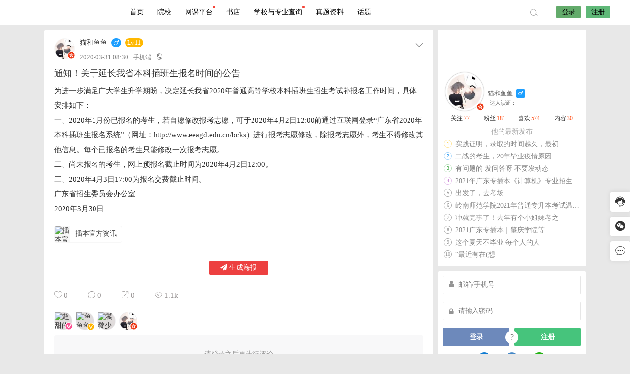

--- FILE ---
content_type: text/html; charset=UTF-8
request_url: https://jianxie520.cn/168.html
body_size: 14414
content:


<!DOCTYPE html>
<html lang="zh-CN">
<head>
<link rel="shortcut icon" href="https://xy.jianxie520.cn/uploads/2021/02/保录升学-8_wps图片.png"/>
<meta http-equiv="Content-Type" content="text/html; charset=UTF-8">
<meta name="viewport" content="width=device-width">
<meta http-equiv="Pragma" content="no-cache">
<meta http-equiv="Cache-Control" content="no-cache">
<meta http-equiv="Expires" content="0">
<title>通知！关于延长我省本科插班生报名时间的公告-插本指南</title>
<meta name="keywords" content="插本官方资讯" />
<meta name="description" content="为进一步满足广大学生升学期盼，决定延长我省2020年普通高等学校本科插班生招生考试补报名工作时间，具体安排如下：一、2020年1月份已报名的考生，若自愿修改报考志愿，可于2020年4月2日12:00前" /><script type="text/javascript">var jinsom={"post_id":168,"post_url":"https:\/\/jianxie520.cn\/168.html","post_type":"words","wp_post_type":"post","post_reprint":"","is_bbs_post":false,"bbs_id":1,"site_name":"\u63d2\u672c\u6307\u5357","ajax_url":"https:\/\/jianxie520.cn\/wp-admin\/admin-ajax.php","admin_url":"https:\/\/jianxie520.cn\/wp-admin\/","home_url":"https:\/\/jianxie520.cn","member_url":"https:\/\/jianxie520.cn\/author\/0","permalink_structure":1,"member_url_permalink":"https:\/\/jianxie520.cn\/author\/0?","theme_url":"https:\/\/jianxie520.cn\/wp-content\/themes\/LightSNS","cdn_url":"https:\/\/jianxie520.cn\/wp-content\/themes\/LightSNS\/cdn","page_template":"","user_url":"https:\/\/jianxie520.cn\/author\/0","current_url":"https:\/\/jianxie520.cn\/168.html","permalink":"https:\/\/jianxie520.cn\/168.html","jinsom_ajax_url":"https:\/\/jianxie520.cn\/wp-content\/themes\/LightSNS\/module","mobile_ajax_url":"https:\/\/jianxie520.cn\/wp-content\/themes\/LightSNS\/mobile\/module","module_url":"https:\/\/jianxie520.cn\/wp-content\/themes\/LightSNS\/module","content_url":"https:\/\/jianxie520.cn\/wp-content","module_link":"https:\/\/jianxie520.cn\/wp-content\/module","user_id":0,"ip":"3.17.13.132","nickname":"<font class=\"user-0\"><\/font>","nickname_base":false,"nickname_link":"<a href=\"https:\/\/jianxie520.cn\/author\/0\" target=\"_blank\"><\/a>","current_user_name":false,"user_name":"<a href=\"https:\/\/jianxie520.cn\/author\/0\"><\/a>","user_on_off":1,"is_vip":0,"is_author":0,"is_single":1,"is_tag":0,"is_search":0,"is_page":0,"is_home":0,"is_category":0,"is_tax":0,"is_mobile":0,"is_login":0,"is_black":0,"app":"https:\/\/jianxie520.cn\/wp-content\/themes\/LightSNS\/mobile\/","api":"https:\/\/jianxie520.cn\/wp-content\/themes\/LightSNS\/api\/","loading":"<div class=\"jinsom-load\"><div class=\"jinsom-loading\"><i><\/i><i><\/i><i><\/i><\/div><\/div>","loading_post":"<div class=\"jinsom-load-post\"><div class=\"jinsom-loading-post\"><i><\/i><i><\/i><i><\/i><i><\/i><i><\/i><\/div><\/div>","loading_info":"<div class=\"jinsom-info-card-loading\"><img src=\"https:\/\/jianxie520.cn\/wp-admin\/\/images\/spinner.gif\"><p>\u8d44\u6599\u52a0\u8f7d\u4e2d...<\/p><\/div>","empty":"<div class=\"jinsom-empty-page\"><i class=\"jinsom-icon jinsom-kong\"><\/i><div class=\"title\"><p>\u6682\u6ca1\u6709\u6570\u636e<\/p><\/div><\/div>","verify":"","vip":"","vip_icon":"","lv":null,"exp":0,"honor":"","avatar":"<img loading=\"lazy\" src=\"https:\/\/xy.jianxie520.cn\/%E6%96%B0%E9%A6%96%E9%A1%B5%E8%8F%9C%E5%8D%95\/%E5%A4%B4%E5%83%8F%20%281%29.png\" class=\"avatar avatar-0 avatar-normal opacity\" width=\"100\" height=\"100\" alt=\"\"\/>","avatar_url":"https:\/\/xy.jianxie520.cn\/%E6%96%B0%E9%A6%96%E9%A1%B5%E8%8F%9C%E5%8D%95\/%E5%A4%B4%E5%83%8F%20%281%29.png","is_admin":0,"is_admin_x":0,"credit":false,"wechat_cash":0,"alipay_cash":0,"user_data":1,"user_verify":false,"credit_name":"\u91d1\u5e01","money_name":"\u4f59\u989d","extcredits_name":"\u6d3b\u8dc3\u5ea6","extcredits":0,"cash_ratio":"10000","cash_mini_number":"5","login_on_off":0,"phone_on_off":0,"email_on_off":0,"publish_is_phone":1,"publish_is_email":0,"is_phone":0,"is_miniprogram":0,"miniprogram_ios_stop_pay":1,"chat_group_novip_note_max":5,"is_email":0,"chat_group_join_text":"&lt;j onclick=&quot;jinsom_open_group_chat_join_buy()&quot;&gt;&lt;n&gt;&lt;\/n&gt;&lt;font&gt;\u6765\u4e86&lt;\/font&gt;&lt;\/j&gt;","bbs_name":"\u5c0f\u7ec4","referral_link_name":"t","words_images_max":"12","machine_verify_appid":"2046626881","sns_home_load_type":"scroll","waterfull_margin":"15","sort":"normal","smile_url":"https:\/\/xy.jianxie520.cn\/touxiang\/","smile_add":"[{\"name\":\"\\u53ef\\u7231\",\"number\":\"98\",\"smile_url\":\"biaoqing1\"}]","upload_video_type":"mp4,m3u8,flv,mov","upload_file_type":"jpg,png,gif,zip,mp3,mp4,wav,txt,doc,xls,pdf","upload_music_type":"mp3,wav","websocket":"0","websocket_domain":"jianxie520.cn","websocket_port":"1314","websocket_wss":1,"websocket_gift_on_off":"1","websocket_chat_inputing":"0","who":0};</script><meta name='robots' content='max-image-preview:large' />
<link rel='stylesheet' id='ls-fbk-b-css'  href='https://jianxie520.cn/wp-content/module/public/gadget/LS-FBK-B/data/css.css?ver=1.0.0' type='text/css' media='all' />
<link rel='stylesheet' id='ls-gyzz-css'  href='https://jianxie520.cn/wp-content/module/pc/widget/LS_GYZZ/css.css?ver=2.0.7' type='text/css' media='all' />
<link rel='stylesheet' id='iconfont-css'  href='https://jianxie520.cn/wp-content/themes/LightSNS/cdn/assets/fonts/iconfont.css?ver=1.6.89.2.12' type='text/css' media='all' />
<link rel='stylesheet' id='iconfont_0-css'  href='https://jianxie520.cn/icon/icon1/iconfont.css?ver=1.6.89.2.12' type='text/css' media='all' />
<link rel='stylesheet' id='fancybox-css'  href='https://jianxie520.cn/wp-content/themes/LightSNS/cdn/assets/css/jquery.fancybox.min.css?ver=1.6.89.2.12' type='text/css' media='all' />
<link rel='stylesheet' id='awesome-css'  href='https://jianxie520.cn/wp-content/themes/LightSNS/cdn/assets/css/font-awesome.min.css?ver=1.6.89.2.12' type='text/css' media='all' />
<link rel='stylesheet' id='Swiper-css'  href='https://jianxie520.cn/wp-content/themes/LightSNS/cdn/assets/css/swiper.min.css?ver=1.6.89.2.12' type='text/css' media='all' />
<link rel='stylesheet' id='layui-css'  href='https://jianxie520.cn/wp-content/themes/LightSNS/cdn/extend/layui/css/layui.css?ver=1.6.89.2.12' type='text/css' media='all' />
<link rel='stylesheet' id='jinsom-css'  href='https://jianxie520.cn/wp-content/themes/LightSNS/cdn/assets/css/jinsom.min.css?ver=1.6.89.2.12' type='text/css' media='all' />
<link rel='stylesheet' id='ueditor-Highlighter-css-css'  href='https://jianxie520.cn/Extend/editor/pc/ueditor/third-party/SyntaxHighlighter/shCoreDefault.css?ver=1.6.89.2.12' type='text/css' media='all' />
<link rel='stylesheet' id='hyth-poster-css'  href='https://jianxie520.cn/wp-content/module/public/gadget/Hyth_PosterPro/assets/css/hyth-poster.css?ver=1.1.2' type='text/css' media='all' />
<link rel='stylesheet' id='hyth-right-sidebar-css'  href='https://jianxie520.cn/wp-content/module/public/gadget/Hyth_RightSidebar/hyth-right-sidebar.css?ver=1.0.3' type='text/css' media='all' />
<script type='text/javascript' src='https://ssl.captcha.qq.com/TCaptcha.js?ver=1.6.89.2.12' id='Captcha-js'></script>
<script type='text/javascript' src='https://jianxie520.cn/wp-content/themes/LightSNS/cdn/assets/js/xgplayer.js?ver=1.6.89.2.12' id='xgplayer-js'></script>
<script type='text/javascript' src='https://jianxie520.cn/wp-content/themes/LightSNS/cdn/assets/js/xgplayer-hls.js?ver=1.6.89.2.12' id='xgplayer-hls-js'></script>
<script type='text/javascript' src='https://jianxie520.cn/wp-content/themes/LightSNS/cdn/assets/js/xgplayer-flv.js?ver=1.6.89.2.12' id='xgplayer-flv-js'></script>
<script type='text/javascript' src='https://jianxie520.cn/wp-content/themes/LightSNS/cdn/assets/js/jquery.min.js?ver=1.6.89.2.12' id='jquery-js'></script>
<script type='text/javascript' src='https://jianxie520.cn/wp-content/themes/LightSNS/cdn/assets/js/jquery.qrcode.min.js?ver=1.6.89.2.12' id='qrcode-js'></script>
<script type='text/javascript' src='https://jianxie520.cn/wp-content/themes/LightSNS/cdn/assets/js/masonry.min.js?ver=1.6.89.2.12' id='masonry-min-js'></script>
<script type='text/javascript' src='https://jianxie520.cn/wp-content/themes/LightSNS/cdn/assets/js/imagesloaded.min.js?ver=1.6.89.2.12' id='masonry-imagesloaded-js'></script>
<script type='text/javascript' src='https://jianxie520.cn/wp-content/themes/LightSNS/cdn/assets/js/jquery.fancybox.min.js?ver=1.6.89.2.12' id='fancybox-js'></script>
<script type='text/javascript' src='https://jianxie520.cn/wp-content/themes/LightSNS/cdn/assets/js/player.js?ver=1.6.89.2.12' id='music-player-js'></script>
<script type='text/javascript' src='https://jianxie520.cn/wp-content/themes/LightSNS/cdn/extend/layui/layui.js?ver=1.6.89.2.12' id='layui-js'></script>
<script type='text/javascript' src='https://jianxie520.cn/wp-content/themes/LightSNS/cdn/assets/js/login.js?ver=1.6.89.2.12' id='login-js'></script>
<script type='text/javascript' src='https://jianxie520.cn/wp-content/themes/LightSNS/cdn/assets/js/comment.js?ver=1.6.89.2.12' id='comment-js'></script>
<script type='text/javascript' src='https://jianxie520.cn/wp-content/themes/LightSNS/cdn/assets/js/delete.js?ver=1.6.89.2.12' id='delete-js'></script>
<script type='text/javascript' src='https://jianxie520.cn/wp-content/themes/LightSNS/cdn/assets/js/chat.js?ver=1.6.89.2.12' id='chat-js'></script>
<script type='text/javascript' src='https://jianxie520.cn/wp-content/themes/LightSNS/cdn/assets/js/publish.js?ver=1.6.89.2.12' id='publish-js'></script>
<script type='text/javascript' src='https://jianxie520.cn/wp-content/themes/LightSNS/cdn/assets/js/editor.js?ver=1.6.89.2.12' id='editor1-js'></script>
<script type='text/javascript' src='https://jianxie520.cn/wp-content/themes/LightSNS/cdn/assets/js/post.js?ver=1.6.89.2.12' id='post-js'></script>
<script type='text/javascript' src='https://jianxie520.cn/wp-content/themes/LightSNS/cdn/assets/js/jinsom.js?ver=1.6.89.2.12' id='jinsom-js'></script>
<script type='text/javascript' src='https://jianxie520.cn/Extend/editor/pc/ueditor/ueditor.config.js?ver=1.6.89.2.12' id='ueditor-a-js-js'></script>
<script type='text/javascript' src='https://jianxie520.cn/Extend/editor/pc/ueditor/ueditor.all.min.js?ver=1.6.89.2.12' id='ueditor-b-js-js'></script>
<script type='text/javascript' src='https://jianxie520.cn/Extend/editor/pc/ueditor/third-party/SyntaxHighlighter/shCore.js?ver=1.6.89.2.12' id='ueditor-Highlighter-js-js'></script>

<style type="text/css">
.jinsom-slider .swiper-slide{border-radius:var(--jinsom-border-radius);}.jinsom-slider{margin-bottom: 10px;}.jinsom-slider{width: 100% !important;}.jinsom-slider{height: 250px;}
/* 夜间模式 */
.theme-dark {
	--head-normal-color: ;
	--head-hover-color: ;
	--head-menu-two-normal: ;
	--head-menu-one-normal: ;
	--head-background: #232323;
	--head-search-color: ;
	--head-notice-color: ;
	--head-publish-color: ;
	--head-username-color: ;
}

/* 日间模式 */
.theme-light {
	--head-normal-color: #565656;
	--head-hover-color: #fff;
	--head-menu-two-normal: #999;
	--head-menu-one-normal: #000000;
	--head-background: #ffffff;
	--head-search-color: ;
	--head-notice-color: ;
	--head-publish-color: ;
	--head-username-color: ;
}

/*全站宽度*/
:root{
	--jinsom-width:1100px;
	--jinsom-color:#46c47c;
	--jinsom-border-radius:4px;
}


/*折叠高度*/
.jinsom-post-content.hidden{max-height: 300px;}


.jinsom-header{background-image:url();background-repeat:repeat-x;background-attachment:scroll;background-position:center center;background-color:var(--head-background);background-size:;}
/*一级菜单导航*/
.jinsom-menu ul li a {font-size: 14px;color:var(--head-menu-one-normal);}
.jinsom-menu ul li.current-menu-item a {color: #000000;}
.jinsom-menu ul li.menu-item a:hover {color: #5fb878;}

/*右上角按钮颜色*/
.jinsom-header-right .search i {color: var(--head-search-color);}
.jinsom-header-right .jinsom-notice i {color: var(--head-notice-color);}
.jinsom-header-right .publish {color: var(--head-publish-color);}


.jinsom-header-menu-avatar>p{color:var(--head-username-color);}.jinsom-header-right .login{color:#000000;background:#63ab6b;}.jinsom-header-right .reg{color:#000000;background:#5FB878;}.jinsom-menu ul li.menu-item-has-children ul li a,.jinsom-menu>ul>li.menu-item-has-children>ul>li:hover>ul>li>a{color:var(--head-menu-two-normal);font-size:14px}.jinsom-menu ul li ul li:hover{background-color:#5FB878;}.jinsom-menu ul li.menu-item ul li a:hover, .jinsom-menu>ul>li.menu-item-has-children>ul>li:hover a, .jinsom-menu>ul>li.menu-item-has-children>ul>li:hover>ul>li:hover>a{color:#fff;}.jinsom-menu ul li.menu-item-has-children ul li.current-menu-item a,.jinsom-menu ul li.menu-item-has-children ul li ul li.current-menu-item a {color:#000;}.jinsom-header-menu-avatar>ul li a{color:var(--head-normal-color);}.jinsom-header-menu-avatar>ul li:hover a{color:var(--head-hover-color);background-color:#5FB878;}

.class{color:#f00;}
.single .jinsom-post-video .xgplayer {width: 100% !important;}
.single .jinsom-post-video .xgplayer-nostart, .single .jinsom-post-video .xgplayer-is-enter {
 height: 480px !important;
}/*视频内容页宽屏*/
.jinsom-bbs-copyright-info{display: flex; align-items: center; justify-content: center; padding: 0; height: 110px; border: 2px solid #ceedff; border-radius: 5px;}
.jinsom-bbs-copyright-info>x{text-align: center; font-style: normal; line-height: 18px; background: #ceedff; color: #607D8B; font-weight: bold; width: 15px; height: 100%; display: flex; align-items: center; justify-content: center; padding: 0 15px;}
.jinsom-bbs-copyright-info>y{flex: 1; padding: 5px; background: rgb(206 237 255 / 0.3); color: #333;}
.jinsom-bbs-copyright-info>y z{color: #ff5722; padding: 0 3px;}
.jinsom-menu>ul>li k {
    width: 5px;
    height: 5px;
    display: inline-block;
    background-color: #F44336;
    border-radius: 100%;
    position: absolute;
    top: 12px;
}
.jinsom-right-bar li.task::after {
    width: 50px;
    height: 20px;
    line-height: 20px;
    border-radius: 7px 7px 7px 0;
    box-shadow: 0 2px 5px 0 rgba(251,66,97,.51);
    background: #fc2c3c;
    background-image: none;
    background-image: radial-gradient(9% 82%,#fe576f 0,#fc2c3c 100%);
    position: absolute;
    z-index: 2;
    margin-left: 5px;
    top: 0;
    font-size: 11px;
    text-align: center;
    opacity: .8;
    color: #FFF;
    cursor: pointer;
    content: "领金币";
}</style><script>
var _hmt = _hmt || [];
(function() {
  var hm = document.createElement("script");
  hm.src = "https://hm.baidu.com/hm.js?9cb690230fe54ce3ade43574554deb08";
  var s = document.getElementsByTagName("script")[0]; 
  s.parentNode.insertBefore(hm, s);
})();
</script>
</head>
<body type="" class="post-template-default single single-post postid-168 single-format-standard theme-light">
<link id="jinsom-bg-style" rel="stylesheet" type="text/css" href="">


<link id="jinsom-layout-style" rel="stylesheet" type="text/css" href="https://jianxie520.cn/wp-content/themes/LightSNS/assets/style/layout-double.css">
<link id="jinsom-space-style" rel="stylesheet" type="text/css" href="https://jianxie520.cn/wp-content/themes/LightSNS/assets/style/bbs-post-space-on.css">
<link id="jinsom-sidebar-style" rel="stylesheet" type="text/css" href="https://jianxie520.cn/wp-content/themes/LightSNS/assets/style/sidebar-style-right.css">
<!-- 菜单 -->

<div class="jinsom-header">
<div class="jinsom-header-content clear">
<div class="logo">
<a href="/" style="background-image: url(https://xy.jianxie520.cn/uploads/2021/10/头像logo_简约卡通创意_通用1.png);" class="logo-bg light">插本指南</a>
<a href="/"  class="logo-bg dark">插本指南</a>
</div>
<div class="jinsom-menu"><ul id="menu-menu-1" class="clear"><li id="menu-item-19" class="menu-item menu-item-type-custom menu-item-object-custom menu-item-home menu-item-19"><a href="https://jianxie520.cn/">首页</a></li>
<li id="menu-item-30" class="cell img-text img-block menu-item menu-item-type-post_type menu-item-object-page menu-item-has-children menu-item-30"><a href="https://jianxie520.cn/yuanxiao">院校</a>
<ul class="sub-menu">
	<li id="menu-item-2245" class="menu-item menu-item-type-taxonomy menu-item-object-category menu-item-2245"><a href="https://jianxie520.cn/bbs/1"><img src="https://xy.jianxie520.cn/setting/1/setting_1583137847.jpg"> 攻略</a></li>
	<li id="menu-item-2247" class="menu-item menu-item-type-taxonomy menu-item-object-category menu-item-2247"><a href="https://jianxie520.cn/bbs/3"><img src="https://xy.jianxie520.cn/setting/1/setting_1583137883.jpg"> 考试大厅</a></li>
	<li id="menu-item-2246" class="menu-item menu-item-type-taxonomy menu-item-object-category menu-item-2246"><a href="https://jianxie520.cn/bbs/2"><img src="https://xy.jianxie520.cn/setting/1/setting_1583137865.jpg"> 资料</a></li>
	<li id="menu-item-2248" class="menu-item menu-item-type-taxonomy menu-item-object-category menu-item-2248"><a href="https://jianxie520.cn/bbs/5"><img src="https://xy.jianxie520.cn/setting/1/setting_1583162873.jpg"> 问答</a></li>
	<li id="menu-item-8819" class="menu-item menu-item-type-taxonomy menu-item-object-category menu-item-8819"><a href="https://jianxie520.cn/bbs/fake"><img src="https://xy.jianxie520.cn/user_files/1/screenshot/21602756_1646120159.jpg"> 打假避雷</a></li>
</ul>
</li>
<li id="menu-item-13375" class="menu-item menu-item-type-custom menu-item-object-custom menu-item-13375"><a href="https://ke.jianxie520.cn/">网课平台<k></k></a></li>
<li id="menu-item-1551" class="menu-item menu-item-type-post_type menu-item-object-page menu-item-1551"><a href="https://jianxie520.cn/zlsd">书店</a></li>
<li id="menu-item-5732" class="menu-item menu-item-type-post_type menu-item-object-page menu-item-5732"><a href="https://jianxie520.cn/school">学校与专业查询<k></k></a></li>
<li id="menu-item-8690" class="menu-item menu-item-type-post_type menu-item-object-page menu-item-8690"><a href="https://jianxie520.cn/shaixuan">真题资料</a></li>
<li id="menu-item-627" class="menu-item menu-item-type-post_type menu-item-object-page menu-item-627"><a href="https://jianxie520.cn/htzx">话题</a></li>
</ul></div> 

<div class="jinsom-header-right">
<li class="search"><i class="jinsom-icon jinsom-sousuo1"></i></li><li class="login opacity" onclick="jinsom_pop_login_style();">登录</li><li class="reg opacity" onclick='jinsom_login_form("注册帐号","reg-style",400)'>注册</li>
</div>
</div>
</div><!-- jinsom-header -->
<div class="jinsom-menu-fixed"></div>


<script type="text/javascript">
$('.jinsom-menu-fixed').css('padding-top',$('.jinsom-header').height());
</script><div class="jinsom-main-content words single clear">
<div class="jinsom-content-left ">


<div  class="jinsom-posts-list words power-0" data="168" id="jinsom-post-168">

<div class="jinsom-post-user-info">
<div class="jinsom-post-user-info-avatar" user-data="41">
<a href="https://jianxie520.cn/author/41" style="display: inline-block;" target="_blank">
<img loading="lazy" src="https://thirdqq.qlogo.cn/g?b=oidb&k=RmMHNWfm84ticJeJx4AqAVg&kti=ZB1eUgAAAAA&s=100&t=1637808401" class="avatar avatar-41 avatar-normal opacity" width="40" height="40" alt="猫和鱼鱼"/><i class="jinsom-verify jinsom-verify-d" title="达人认证"></i></a>
<div class="jinsom-user-info-card"></div>
</div>

<div class="jinsom-post-user-info-name">
<a href="https://jianxie520.cn/author/41" target="_blank">猫和鱼鱼</a><span class="jinsom-mark jinsom-boy"><i class="fa fa-mars"></i></span><span class="jinsom-mark jinsom-lv" title="经验值：12099" style="background:;color:">Lv.11</span></div>

<div class="jinsom-post-user-info-time" title="2020-03-31 08:30:46">
2020-03-31 08:30<span class="from">手机端</span><i class="jinsom-icon jinsom-gongkai1" title="公开内容"></i>

</div>
</div><!-- 作者信息 -->





<div class="jinsom-post-setting">
<i class="jinsom-icon jinsom-xiangxia2"></i>
<div  class="jinsom-post-setting-box">
<li onclick="jinsom_post_link(this);" data="https://jianxie520.cn/author/41">查看作者</li>
</div>
</div><h1>通知！关于延长我省本科插班生报名时间的公告</h1>

<div class="jinsom-post-content">
<p>为进一步满足广大学生升学期盼，决定延长我省2020年普通高等学校本科插班生招生考试补报名工作时间，具体安排如下：</p>
<p>一、2020年1月份已报名的考生，若自愿修改报考志愿，可于2020年4月2日12:00前通过互联网登录&ldquo;广东省2020年本科插班生报名系统&rdquo;（网址：http://www.eeagd.edu.cn/bcks）进行报考志愿修改，除报考志愿外，考生不得修改其他信息。每个已报名的考生只能修改一次报考志愿。</p>
<p>二、尚未报名的考生，网上预报名截止时间为2020年4月2日12:00。</p>
<p>三、2020年4月3日17:00为报名交费截止时间。</p>
<p>广东省招生委员会办公室<br />
2020年3月30日</p>
</div>



<!-- 话题 -->
<div class="jinsom-single-topic-list clear">
<a href="https://jianxie520.cn/topics/%e6%8f%92%e6%9c%ac%e5%ae%98%e6%96%b9%e8%b5%84%e8%ae%af" title="插本官方资讯" class="opacity"><img loading="lazy" src="https://xy.jianxie520.cn/setting/1/setting_1583163605.jpg" class="avatar opacity" alt="插本官方资讯"><span>插本官方资讯</span></a></div>
<div class="poster-share-ico">
					<li class="btn-hyth-cover" id="hyth-cover" onclick="hyth_poster_open_content(168)"><i class="fa fa-paper-plane"></i> <span>生成海报</span></li>
				</div>



<div class="jinsom-post-bar">

<li class="jinsom-no-like" onclick='jinsom_like_posts(168,this);'>
<i class="jinsom-icon jinsom-xihuan2"></i> <span>0</span>
</li>

<li class="comments" onclick="jinsom_comment_toggle(this)"><i class="jinsom-icon jinsom-pinglun2"></i> <span>0</span></li>

<li onclick='jinsom_reprint_form(168);' class="reprint">
<i class="jinsom-icon jinsom-zhuanzai"></i> <span>0</span>
</li>



<li class="views"><a href="https://jianxie520.cn/168.html" target="_blank"><i class="jinsom-icon jinsom-liulan1"></i> <span>1.1k</span></a></li>




</div>

<div class="jinsom-post-like clear"><div class="jinsom-post-like-list"><a href="https://jianxie520.cn/author/5" id="had_like_5" target="_blank"><img loading="lazy" src="https://xy.jianxie520.cn/头像目录/148.png" class="avatar avatar-5 avatar-normal opacity" width="40" height="40" alt="超甜的布丁"/><i class="jinsom-verify jinsom-verify-c" title="女神认证"></i></a><a href="https://jianxie520.cn/author/1" id="had_like_1" target="_blank"><img loading="lazy" src="https://xy.jianxie520.cn/user_files/1/avatar/48821716_1647041137.jpeg" class="avatar avatar-1 avatar-normal opacity" width="40" height="40" alt="鱼鱼鱼"/><i class="jinsom-verify jinsom-verify-a" title="个人认证"></i></a><a href="https://jianxie520.cn/author/2" id="had_like_2" target="_blank"><img loading="lazy" src="https://xy.jianxie520.cn/user_files/2/avatar/40388232_1641534362.jpeg" class="avatar avatar-2 avatar-normal opacity" width="40" height="40" alt="饕餮少女"/></a><a href="https://jianxie520.cn/author/41" id="had_like_41" target="_blank"><img loading="lazy" src="https://thirdqq.qlogo.cn/g?b=oidb&k=RmMHNWfm84ticJeJx4AqAVg&kti=ZB1eUgAAAAA&s=100&t=1637808401" class="avatar avatar-41 avatar-normal opacity" width="40" height="40" alt="猫和鱼鱼"/><i class="jinsom-verify jinsom-verify-d" title="达人认证"></i></a></div></div><div class="jinsom-comment-form">
<div class="jinsom-bbs-no-power" style="padding:0;margin-bottom:20px;">
<div class="tips"><p>请登录之后再进行评论</p><div class="btn opacity" onclick="jinsom_pop_login_style()">登录</div></div>
</div>
 <div class="jinsom-post-comment-list">
</div>

</div>
</div>
</div>
<div class="jinsom-content-right">

<div class="ls-gyzz ">

<div style="background-image: url(https://xy.jianxie520.cn/%E8%83%8C%E6%99%AF/1%20%281%29.jpg);">
<a href="https://jianxie520.cn/author/41" target="_blank" class="bjlk">
<img loading="lazy" src="https://thirdqq.qlogo.cn/g?b=oidb&k=RmMHNWfm84ticJeJx4AqAVg&kti=ZB1eUgAAAAA&s=100&t=1637808401" class="avatar avatar-41 avatar-normal opacity" width="70" height="70" alt="猫和鱼鱼"/><i class="jinsom-verify jinsom-verify-d" title="达人认证"></i></a>
<div><a href="https://jianxie520.cn/author/41" target="_blank">猫和鱼鱼</a><span class="jinsom-mark jinsom-boy"><i class="fa fa-mars"></i></span></div>
<div>
<span class="verify-tips">达人认证：</span><em title=""></em></div>
</div>

<div>
<span>关注<i>77</i></span>
<span>粉丝<i>181</i></span>
<span>喜欢<i>574</i></span>
<span>内容<i>30</i></span>
</div>

<div>
</div>

<div>
<em>他的最新发布</em>
<li><i>1</i><a href="https://jianxie520.cn/3502.html" target="_blank" title="实践证明，录取的时间越久，最初">实践证明，录取的时间越久，最初</a></li><li><i>2</i><a href="https://jianxie520.cn/3346.html" target="_blank" title="二战的考生，20年毕业疫情原因">二战的考生，20年毕业疫情原因</a></li><li><i>3</i><a href="https://jianxie520.cn/3228.html" target="_blank" title="有问题的 发问答呀 不要发动态">有问题的 发问答呀 不要发动态</a></li><li><i>4</i><a href="https://jianxie520.cn/3146.html" target="_blank" title="2021年广东专插本《计算机》专业招生人数和院校">2021年广东专插本《计算机》专业招生人数和院校</a></li><li><i>5</i><a href="https://jianxie520.cn/2955.html" target="_blank" title="出发了，去考场">出发了，去考场</a></li><li><i>6</i><a href="https://jianxie520.cn/2954.html" target="_blank" title="岭南师范学院2021年普通专升本考试温馨提示">岭南师范学院2021年普通专升本考试温馨提示</a></li><li><i>7</i><a href="https://jianxie520.cn/2940.html" target="_blank" title="冲就完事了！去年有个小姐妹考之">冲就完事了！去年有个小姐妹考之</a></li><li><i>8</i><a href="https://jianxie520.cn/2923.html" target="_blank" title="2021广东专插本｜肇庆学院等">2021广东专插本｜肇庆学院等</a></li><li><i>9</i><a href="https://jianxie520.cn/2913.html" target="_blank" title="这个夏天不毕业 
每个人的人">这个夏天不毕业 
每个人的人</a></li><li><i>10</i><a href="https://jianxie520.cn/2492.html" target="_blank" title="
&ldquo;最近有在(想">
&ldquo;最近有在(想</a></li></div>

</div>	
<div class="jinsom-sidebar-box jinsom-widget-user-login">        

<div class="jinsom-sidebar-login">
<p class="a"><input type="text" placeholder="邮箱/手机号" tabindex="1"  id="jinsom-sidebar-username"></p>
<p class="b"><input type="password" tabindex="2"  id="jinsom-sidebar-password" placeholder="请输入密码"></p>

<div class="jinsom-sidebar-login-btn opacity" id="login-1">登录</div>
<script type="text/javascript">
new TencentCaptcha(document.getElementById('login-1'),'2046626881',function(res){
if(res.ret === 0){jinsom_sidebar_login(res.ticket,res.randstr);}
});
</script>
	

<span onclick="jinsom_get_password_one_form()">?</span>
<div class="jinsom-sidebar-reg-btn opacity"  onclick="jinsom_login_form('注册帐号','reg-style',400)">注册</div>
<div class="social clear">
<li class="phone opacity"><a href='javascript:jinsom_login_form("手机号登录","login-phone",350)' class="phone" rel="nofollow"><i class="jinsom-icon jinsom-shoujihao"></i></a></li><li class="qq opacity"><a href="https://graph.qq.com/oauth2.0/authorize?response_type=code&client_id=101860406&redirect_uri=https%3A%2F%2Fjianxie520.cn%2FExtend%2Foauth%2Fqq%2Findex.php" onclick="jinsom_login_back_url()" class="qq" rel="nofollow"><i class="jinsom-icon jinsom-qq"></i></a></li><li class="wechat_code opacity"><a href="https://open.weixin.qq.com/connect/qrconnect?appid=wx3b104f2734628e5d&redirect_uri=https%3A%2F%2Fjianxie520.cn%2FExtend%2Foauth%2Fwechat%2Fcode%2Findex.php&response_type=code&scope=snsapi_login&state=7de523c2379e475110e56c645a7733e3" onclick="jinsom_login_back_url()" class="wechat" rel="nofollow"><i class="jinsom-icon jinsom-weixin"></i></a></li></div>
</div>
</div><div class="jinsom-sidebar-box jinsom-widget-user-list"><h3 class="default">推荐用户</h3><div class="jinsom-sidebar-lattice-list user clear">
<li title="注册时间：2天前">
<a href="https://jianxie520.cn/author/69800"  >
<img loading="lazy" src="https://thirdqq.qlogo.cn/ek_qqapp/AQSwn1wzfDFkqHicGibd6lHbZzUKYFObe7beo9vkZG1wI8qPIfyRx9LdoWfianL6C604XmiaKzBC/100" class="avatar avatar-69800 avatar-normal opacity" width="60" height="60" alt="Tlyily▸r=a(1"/><p><font class="user-69800">Tlyily▸r=a(1</font></p>
</a>
</li>
<li title="注册时间：1星期前">
<a href="https://jianxie520.cn/author/69799"  >
<img loading="lazy" src="https://thirdqq.qlogo.cn/ek_qqapp/AQRY5vwTYcKTdXRiaiaHvBQeTOn1h8kuWt6jR5JgMq5z9TS05G4NOogHFmp2wbvWFKvu40ibA4qic6Cd4jj1yzasuEaaTE55tXBVH4U5LibmQibYHeYo1FBOk/100" class="avatar avatar-69799 avatar-normal opacity" width="60" height="60" alt="2761033212"/><p><font class="user-69799">2761033212</font></p>
</a>
</li>
<li title="注册时间：3星期前">
<a href="https://jianxie520.cn/author/69798"  >
<img loading="lazy" src="https://thirdwx.qlogo.cn/mmopen/vi_32/PiajxSqBRaEL5maDaIMUmhWglnjKwr48WWuG9MVcNwUAcF58wSicGGy7X66Vw8A9rw1h7vibVpfuUKwf5kghVKY91IZx4ws0JgDTEn3NXP3oMdN8ib39m1DJog/132" class="avatar avatar-69798 avatar-normal opacity" width="60" height="60" alt="8.27%"/><p><font class="user-69798">8.27%</font></p>
</a>
</li>
<li title="注册时间：1个月前">
<a href="https://jianxie520.cn/author/69797"  >
<img loading="lazy" src="https://thirdwx.qlogo.cn/mmopen/vi_32/PiajxSqBRaEKicSvGbJNaIt69ntlLQKDLmJYNr5XmEwsSBWwR0w9xGTFJv8Wia7LJzkzklAjVIBGp8mzrA6tdfrya4ibNEcmAvnlIZiakXEibYzsFpsvD3EUSQFg/132" class="avatar avatar-69797 avatar-normal opacity" width="60" height="60" alt="东篱"/><p><font class="user-69797">东篱</font></p>
</a>
</li>
<li title="注册时间：1个月前">
<a href="https://jianxie520.cn/author/69796"  >
<img loading="lazy" src="https://thirdwx.qlogo.cn/mmopen/vi_32/PiajxSqBRaEK5hOl8yAxy4qgveia7CJulI2CNM4YOCDfsBUicNxIwaJ1icIWPjmjdhCQuyuvicpmp6EMiaVeCJFowd70c66w1g2oianVJ7zZOGo9McRpBicZk9L4ew/132" class="avatar avatar-69796 avatar-normal opacity" width="60" height="60" alt="天蓬元帅."/><p><font class="user-69796">天蓬元帅.</font></p>
</a>
</li>
<li title="注册时间：1个月前">
<a href="https://jianxie520.cn/author/69795"  >
<img loading="lazy" src="https://thirdqq.qlogo.cn/ek_qqapp/AQLgATO2WqGxdzlg7uG3fxf7dhicjGz7jjoAibLpLDYxmdWkNMicWegvanE58VawIicoFZYJcObX/100" class="avatar avatar-69795 avatar-normal opacity" width="60" height="60" alt="Zrong"/><p><font class="user-69795">Zrong</font></p>
</a>
</li>
<li title="注册时间：1个月前">
<a href="https://jianxie520.cn/author/69794"  >
<img loading="lazy" src="https://thirdwx.qlogo.cn/mmopen/vi_32/PiajxSqBRaELibYgQ7mPmWZgvBL3WUwq7bnPcU5ziaVHGpEkLdjmJJLNaEONiavHyTgoOwlzp08hTqDSDYC1H4zYmwHfcl43rVzGnpencbqa1pmjp1x7WX5SBQ/132" class="avatar avatar-69794 avatar-normal opacity" width="60" height="60" alt="^19in"/><p><font class="user-69794">^19in</font></p>
</a>
</li>
<li title="注册时间：2个月前">
<a href="https://jianxie520.cn/author/69793"  >
<img loading="lazy" src="https://xy.jianxie520.cn/头像目录/50.png" class="avatar avatar-69793 avatar-normal opacity" width="60" height="60" alt="北殇"/><p><font class="user-69793">北殇</font></p>
</a>
</li>
<li title="注册时间：3个月前">
<a href="https://jianxie520.cn/author/69792"  >
<img loading="lazy" src="https://thirdqq.qlogo.cn/ek_qqapp/AQQel3eaVLy3mRfHncibFWlicb1viasMYjILj23D4qLGia0KpPu6xCYib3voyJ5rMbnLKF2qmfGmjG0rrHW2fWunSknvvYlnaeptC6fiabHz4StJjJPmfcloA/100" class="avatar avatar-69792 avatar-normal opacity" width="60" height="60" alt="Aurora_740"/><p><font class="user-69792">Aurora_740</font></p>
</a>
</li>
<li title="注册时间：3个月前">
<a href="https://jianxie520.cn/author/69791"  >
<img loading="lazy" src="https://thirdqq.qlogo.cn/ek_qqapp/AQBiaIuibRGtMZwcibvqlvex85icagNkvvXnicYKkIuXSEPiaXhtsfTqakvRT4OeqWnMfIZ3jHPTOa/100" class="avatar avatar-69791 avatar-normal opacity" width="60" height="60" alt="Jade_354"/><p><font class="user-69791">Jade_354</font></p>
</a>
</li>
<li title="注册时间：3个月前">
<a href="https://jianxie520.cn/author/69790"  >
<img loading="lazy" src="https://thirdwx.qlogo.cn/mmopen/vi_32/PiajxSqBRaEJZX4NWVng691jFZP5LGeRnGULiaA4vSQb25UZl2UTlN3jF8oe602ylCQWbQ9C8fcUDtYSvEKciaf4GA3GqNHxw0PVCz2rv1sIYj5pckofzeY8A/132" class="avatar avatar-69790 avatar-normal opacity" width="60" height="60" alt="陈昊森"/><p><font class="user-69790">陈昊森</font></p>
</a>
</li>
<li title="注册时间：3个月前">
<a href="https://jianxie520.cn/author/69789"  >
<img loading="lazy" src="https://thirdqq.qlogo.cn/ek_qqapp/AQGlp8On44eRMe9hf7rGhbcaRT99JFmNmopuJAQlw2M1ApBnKpDMu0aBhNFp6hn1096wFWWn/100" class="avatar avatar-69789 avatar-normal opacity" width="60" height="60" alt="阿德里"/><p><font class="user-69789">阿德里</font></p>
</a>
</li>
<li title="注册时间：3个月前">
<a href="https://jianxie520.cn/author/69788"  >
<img loading="lazy" src="https://thirdqq.qlogo.cn/ek_qqapp/AQXvicC3bglGuyhicMFXeUnvg4udJCxaJO5Aw3X1jjGibdCMeJWHFVLCVZ2ghvbLPuly5DK6u9hTxbyYsvp0UYhiamZdGlCgq3IeDIdZbaNL6NFlwsV9lY8/100" class="avatar avatar-69788 avatar-normal opacity" width="60" height="60" alt="少年何惧岁月长"/><p><font class="user-69788">少年何惧岁月长</font></p>
</a>
</li>
<li title="注册时间：3个月前">
<a href="https://jianxie520.cn/author/69787"  >
<img loading="lazy" src="https://thirdqq.qlogo.cn/ek_qqapp/AQTibuLAgleE8ZIrlmg0EHwTcQYsK5znX3RUFGZ3c3Q6mCNq9Ue8Q4WiawBBPicSBct7GsD7bM2RafDGs24KjmoB3nHNbbPibGALQ3pINOib90EKYibdQrBkYUywra8pCjaQ/100" class="avatar avatar-69787 avatar-normal opacity" width="60" height="60" alt="子木_685"/><p><font class="user-69787">子木_685</font></p>
</a>
</li>
<li title="注册时间：3个月前">
<a href="https://jianxie520.cn/author/69786"  >
<img loading="lazy" src="https://thirdqq.qlogo.cn/ek_qqapp/AQJagTKELRQLpTeEtDeJ1rcAHBk3Z0sUaicdLLXlgF3vcqJPy30pHGeiaYNTwALnjdX4ApyhXd/100" class="avatar avatar-69786 avatar-normal opacity" width="60" height="60" alt="Hymn"/><p><font class="user-69786">Hymn</font></p>
</a>
</li>
<li title="注册时间：3个月前">
<a href="https://jianxie520.cn/author/69785"  >
<img loading="lazy" src="https://xy.jianxie520.cn/头像目录/86.png" class="avatar avatar-69785 avatar-normal opacity" width="60" height="60" alt="流量了"/><p><font class="user-69785">流量了</font></p>
</a>
</li></div></div><div class="jinsom-sidebar-box jinsom-widget-single-list"><h3 class="default">最新内容</h3><div class="jinsom-widget-single-video-list one single-special clear"><li>
<a href="https://jianxie520.cn/9205.html" >
<div class="cover opacity">
<img src="https://xy.jianxie520.cn/user_files/19/screenshot/38833925_1649428020.png" alt="【模拟卷】2022年广东专插本《公共课+基础课+专业课模拟卷》PDF免费领取">
<div class="title">【模拟卷】2022年广东专插本《公共课+基础课+专业课模拟卷》PDF免费领取</div>
</div>
</a>
</li><li>
<a href="https://jianxie520.cn/9369.html" >
<div class="cover opacity">
<img src="https://xy.jianxie520.cn/user_files/9/screenshot/3537584_1650705946.png" alt="2022年广东专插本《政治》万能答题模板（技巧）速背！">
<div class="title">2022年广东专插本《政治》万能答题模板（技巧）速背！</div>
</div>
</a>
</li><li>
<a href="https://jianxie520.cn/9277.html" >
<div class="cover opacity">
<img src="https://xy.jianxie520.cn/user_files/6/screenshot/25895681_1650112131.png" alt="2022年广东专插本CB398政治500题练习题">
<div class="title">2022年广东专插本CB398政治500题练习题</div>
</div>
</a>
</li><li>
<a href="https://jianxie520.cn/9431.html" >
<div class="cover opacity">
<img src="https://xy.jianxie520.cn/user_files/19/bbs/27949035_1645276470.jpg" alt="2022年广东专插本（普通专升本）《政治理论》真题">
<div class="title">2022年广东专插本（普通专升本）《政治理论》真题</div>
</div>
</a>
</li><li>
<a href="https://jianxie520.cn/9389.html" >
<div class="cover opacity">
<img src="https://xy.jianxie520.cn/user_files/5/screenshot/99903611_1650812845.png" alt="【政治】考前最后逆袭，插本政治选择题高分技巧，9页纸速记！">
<div class="title">【政治】考前最后逆袭，插本政治选择题高分技巧，9页纸速记！</div>
</div>
</a>
</li><li>
<a href="https://jianxie520.cn/9325.html" >
<div class="cover opacity">
<img src="https://xy.jianxie520.cn/user_files/9/screenshot/37400709_1650420152.png" alt="2022年广东专插本《管理学》大题背诵汇总">
<div class="title">2022年广东专插本《管理学》大题背诵汇总</div>
</div>
</a>
</li></div></div><div class="jinsom-sidebar-box jinsom-widget-single-list"><h3 class="default">最新内容</h3><div class="jinsom-widget-single-video-list one single-special clear"><li>
<a href="https://jianxie520.cn/3422.html" >
<div class="cover opacity">
<img src="https://xy.jianxie520.cn/uploads/2021/06/微信图片_20210604124404.jpg" alt="2022年广东普通专升本（专插本）培训课程">
<div class="title">2022年广东普通专升本（专插本）培训课程</div>
</div>
</a>
</li><li>
<a href="https://jianxie520.cn/13198.html" >
<div class="cover opacity">
<img src="https://xy.jianxie520.cn/user_files/15707/bbs/67757265_1666009552.png" alt="划重点【党的二十大报告.PDF】">
<div class="title">划重点【党的二十大报告.PDF】</div>
</div>
</a>
</li><li>
<a href="https://jianxie520.cn/13425.html" >
<div class="cover opacity">
<img src="https://xy.jianxie520.cn/user_files/15707/bbs/64996502_1666975952.jpg" alt="现在才开始备考2023年普通专升本（专插本）还来得及吗？">
<div class="title">现在才开始备考2023年普通专升本（专插本）还来得及吗？</div>
</div>
</a>
</li><li>
<a href="https://jianxie520.cn/11758.html" >
<div class="cover opacity">
<img src="https://xy.jianxie520.cn/user_files/19/bbs/60189946_1659628613.jpg" alt="真实经验分享：学历和爱情，该如何选择？">
<div class="title">真实经验分享：学历和爱情，该如何选择？</div>
</div>
</a>
</li><li>
<a href="https://jianxie520.cn/2505.html" >
<div class="cover opacity">
<img src="https://jianxie520.cn/wp-content/themes/LightSNS/images/default-cover.jpg" alt="2021版《齐老师政治精华练习题》">
<div class="title">2021版《齐老师政治精华练习题》</div>
</div>
</a>
</li><li>
<a href="https://jianxie520.cn/11466.html" >
<div class="cover opacity">
<img src="https://xy.jianxie520.cn/user_files/15707/bbs/46504791_1658149399.png" alt="官宣！番职即将升本，或更名“广州职业技术大学”">
<div class="title">官宣！番职即将升本，或更名“广州职业技术大学”</div>
</div>
</a>
</li></div></div></div>
</div>
<div class="hyth-sidebar-wrap" style="right: 0%;bottom: 25%;"><div class="hyth-sidebar-tools">
					<li class="">
						<div class="sidebar-icon-box">
							<i class='jinsom-icon jinsom-kefu'></i>
				<span class="title">客服</span>
			
						</div>
						
						<div class="sidebar-content-wrap qrcode-wrap-two">
							<div class="sidebar-qrcode-two-box">
								<i></i>
								<div class="sidebar-qrcode-two-info">
									<p>微信客服</p>
									<p>扫码联系微信客服</p>
									<img src="https://xy.jianxie520.cn/user_files/15707/publish/words/thumbnail/53428230_1666720533.jpg">
								</div>
								<em></em>
							</div>
						</div>
					
					</li>
				
					<li class="">
						<div class="sidebar-icon-box">
							<i class='jinsom-icon jinsom-weixin'></i>
				<span class="title">小程序</span>
			
						</div>
						
						<div class="sidebar-content-wrap qrcode-wrap-two">
							<div class="sidebar-qrcode-two-box">
								<i></i>
								<div class="sidebar-qrcode-two-info">
									<p>小程序</p>
									<p>微信扫描进入小程序</p>
									<img src="https://xy.jianxie520.cn/user_files/15707/publish/words/13371339_1666720606.jpg">
								</div>
								<em></em>
							</div>
						</div>
					
					</li>
				
					<li class="">
						<div class="sidebar-icon-box">
							<a onclick="jinsom_pop_login_style()"><i class='jinsom-icon jinsom-shangjiadongtai'></i>
				<span class="title">聊天</span>
			</a>
						</div>
						
					</li>
				
					<li class="totop">
						<div class="sidebar-icon-box">
							<a><i class='jinsom-icon jinsom-totop'></i>
				<span class="title">顶部</span>
			</a>
						</div>
						
					</li>
				
					<li class="tobottom">
						<div class="sidebar-icon-box">
							<a><i class='jinsom-icon jinsom-xiangxia2'></i>
				<span class="title">底部</span>
			</a>
						</div>
						
					</li>
				</div></div><script type="text/javascript">
		$('.hyth-sidebar-tools li.sort').click(function() {
			$('.jinsom-content-sort>li').removeClass('on');
			if($(this).find('i').hasClass('jinsom-suijibofang')){
				$(this).html('<div class="sidebar-icon-box"><a><i class="jinsom-icon jinsom-shunxu-"></i><span class="title">顺序查看</span></a></div>');
				$('.jinsom-content-sort>li[data="normal"]').addClass('on');
				name='normal';
			}else if($(this).find('i').hasClass('jinsom-shunxu-')){
				$(this).html('<div class="sidebar-icon-box"><a><i class="jinsom-icon jinsom-huo"></i><span class="title">热门排序</span></a></div>');
				$('.jinsom-content-sort>li[data="comment_count"]').addClass('on');
				name='comment_count';
			}else{
				$(this).html('<div class="sidebar-icon-box"><a><i class="jinsom-icon jinsom-suijibofang"></i><span class="title">随机排序</span></a></div>');
				$('.jinsom-content-sort>li[data="rand"]').addClass('on');
				name='rand';	
			}
			SetCookie('sort',name);	
			window.location.reload();
		});
	</script>

<!-- 偏好设置 -->
<div class="jinsom-preference-setting">
<div class="jinsom-preference-header">
<div class="jinsom-preference-content clear">

<span class="toggle single-column">
单栏布局<i class="fa fa-toggle-off"></i></span>


<span class="toggle sidebar-style">
侧栏位置：<n>左</n></span>

<span class="close" onclick="jinsom_preference_setting()"><i class="jinsom-icon jinsom-guanbi"></i></span>
</div>
 </div>
<div class="jinsom-preference-list clear"></div>
</div>


<!-- 底部 -->
<div class="jinsom-footer" style="background-color: #000000">
<div class="jinsom-footer-top clear">
<li class="logo">
<img src="https://xy.jianxie520.cn/%E5%B9%BB%E7%81%AF%E7%89%87/logo.png">
<div>插本指南是2022年广东专插本最具有干货的社区</div>
</li><li><div class="title">联系客服</div><ul><li><a href="http://wpa.qq.com/msgrd?v=3&uin=954094144&site=qq&menu=yes" target="_blank" rel="nofollow">QQ：954094144</a></li><li><a href="https://jq.qq.com/?_wv=1027&k=8GtQUiH0" target="_blank" rel="nofollow">2022年专插本QQ群</a></li><li><a href=""  >联系电话：18300163952</a></li></ul></li><li><div class="title">站内链接</div><ul><li><a href="https://jianxie520.cn/sitemap"  >网站地图</a></li><li><a href="https://jianxie520.cn/htzx" target="_blank" >话题中心</a></li><li><a href="https://jianxie520.cn/yuanxiao"  >招生院校</a></li><li><a href="https://beian.miit.gov.cn/#/Integrated/recordQuery" target="_blank" rel="nofollow">吉ICP备2021003662号-1</a></li></ul></li>
<li>
<div class="title">官方公众号</div>
<div class="code"><img src="https://jianxie520.cn/wp-content/uploads/2020/04/qrcode_for_gh_01a65ee8634f_344.jpg" alt="官方公众号"></div>
</li>
</div><div class="jinsom-footer-bottom">© 2021吉林省白纸信息技术有限公司  ICP经营许可证：吉B2-20210340</div></div>




<!-- 弹窗搜索 -->
<div class="jinsom-pop-search v">
<i class="jinsom-icon close jinsom-guanbi"></i>
<div class="jinsom-pop-search-container">

<div class="jinsom-pop-search-content">
<input type="text" placeholder="搜索你感兴趣的内容">
<span class="opacity jinsom-sousuo1 jinsom-icon"></span>
</div>




<div class="jinsom-pop-search-hot">
<p>热门搜索</p> 
<div class="jinsom-pop-search-hot-list">
<a href="/?s=复习技巧">复习技巧</a><a href="/?s=官方资讯">官方资讯</a><a href="/?s=资料">资料</a><a href="/?s=攻略">攻略</a><a href="/?s=招生简章">招生简章</a><a href="/?s=招生计划">招生计划</a><a href="/?s=真题">真题</a><a href="/?s=问答">问答</a><a href="/?s=专业">专业</a></div>
</div>

<div class="jinsom-pop-search-bbs">
<div class="title">热门论坛</div>
<div class="list clear">
<li><a href="https://jianxie520.cn/bbs/1" target="_blank"><img loading="lazy" src="https://xy.jianxie520.cn/user_files/1/setting/66775167_1687592518.jpeg" class="avatar opacity" alt="攻略"><p>攻略</p></a></li><li><a href="https://jianxie520.cn/bbs/2" target="_blank"><img loading="lazy" src="https://xy.jianxie520.cn/user_files/1/setting/86081586_1687592616.png" class="avatar opacity" alt="资料"><p>资料</p></a></li><li><a href="https://jianxie520.cn/bbs/3" target="_blank"><img loading="lazy" src="https://xy.jianxie520.cn/user_files/1/setting/35143456_1687592583.png" class="avatar opacity" alt="考试大厅"><p>考试大厅</p></a></li><li><a href="https://jianxie520.cn/bbs/5" target="_blank"><img loading="lazy" src="https://xy.jianxie520.cn/user_files/1/setting/88313547_1687592529.jpeg" class="avatar opacity" alt="问答"><p>问答</p></a></li></div>
</div>



</div> 
</div> 

<script type="text/javascript">
class NoWebSocket{
send(){}
}
ws=new NoWebSocket();
</script>



		<div class="poster-share">
			<div class="poster-image" id="">
				<img class="hyth-poster-img" src="">
			</div>
			<div class="poster-close">关闭窗口</div>
			<div class="poster-btns">
				<a href="" download="168" class="poster-down poster-button-1">下载海报</a>
			</div>
		</div>

	<link rel='stylesheet' id='mobile_left_bar_a-css'  href='https://jianxie520.cn/wp-content/module/mobile/left_sidebar/style.css?ver=1' type='text/css' media='all' />
<script type='text/javascript' src='https://jianxie520.cn/wp-content/module/public/gadget/LS-FBK-B/data/js.js?ver=1.0.0' id='ls-fbk-b-js'></script>
<script type='text/javascript' src='https://jianxie520.cn/wp-content/themes/LightSNS/cdn/assets/js/ajaxSubmit.js?ver=1.6.89.2.12' id='ajaxSubmit-js'></script>
<script type='text/javascript' src='https://jianxie520.cn/wp-includes/js/clipboard.min.js?ver=2.0.10' id='clipboard-js'></script>
<script type='text/javascript' src='https://jianxie520.cn/wp-content/themes/LightSNS/cdn/assets/js/swiper.min.js?ver=1.6.89.2.12' id='swiper-js'></script>
<script type='text/javascript' src='https://jianxie520.cn/wp-content/themes/LightSNS/cdn/assets/js/SidebarFixed.js?ver=1.6.89.2.12' id='SidebarFixed-js'></script>
<script type='text/javascript' src='https://jianxie520.cn/wp-content/themes/LightSNS/cdn/assets/js/base.js?ver=1.6.89.2.12' id='base-js'></script>
<script type='text/javascript' src='https://jianxie520.cn/wp-content/themes/LightSNS/cdn/assets/js/upload.js?ver=1.6.89.2.12' id='upload-js'></script>
<script type='text/javascript' src='https://jianxie520.cn/wp-content/module/public/gadget/Hyth_PosterPro/assets/js/hyth-poster.js?ver=1.1.2' id='hyth-poster-js'></script>
<script>
SyntaxHighlighter.all();//代码高亮
</script>
<!-- 自定义js文件 -->






<div class="jinsom-bottom"></div>


<div class="jinsom-now">
<div class="refresh" title="刷新" onclick="jinsom_refresh_now()"><i class="jinsom-icon jinsom-shuaxin"></i></div>
<div class="close" title="关闭" onclick="jinsom_close_now()"><i class="jinsom-icon jinsom-bangzhujinru"></i></div>
<div class="jinsom-now-content" page="2">
</div>
</div>


<audio id="jinsom-im-music" style="display: none;"><source src="https://xy.jianxie520.cn/uploads/2021/09/IM聊天消息提示音.mp3"></audio>
<audio id="jinsom-reload-music" style="display: none;"><source src="https://xy.jianxie520.cn/uploads/2021/09/下拉刷新加载提示音.mp3"></audio>
<audio id="jinsom-like-up-music" style="display: none;"><source src="https://xy.jianxie520.cn/uploads/2021/09/点赞评论声音.mp3"></audio>
<audio id="jinsom-sign-music" style="display: none;"><source src="https://xy.jianxie520.cn/uploads/2021/09/签到领取宝箱提示音.mp3"></audio>
<audio id="jinsom-follow-music" style="display: none;"><source src="https://xy.jianxie520.cn/uploads/2021/09/关注提示音.mp3"></audio>

<div style="display: none;">
<script>var _hmt = _hmt || [];(function() {var hm = document.createElement("script");hm.src = "https://hm.baidu.com/hm.js?c51801ae800216ed31b664cc936e4c1d";var s = document.getElementsByTagName("script")[0]; s.parentNode.insertBefore(hm, s);})();
</script>
</div>
<!-- 2947查询-1.451秒 -->
</body>
</html>

--- FILE ---
content_type: text/css
request_url: https://jianxie520.cn/wp-content/module/public/gadget/LS-FBK-B/data/css.css?ver=1.0.0
body_size: 2479
content:
.ls-fbk-b {
    position: relative;
    background: #fff;
    margin: 0 0 10px;
    padding: 20px 20px 10px;
    border-radius: 5px;
}
.ls-fbk-b>form {
    display: block;
    margin: 0 0 10px;
}
.ls-fbk-b-title {
    padding: 5px 10px;
    background: #f0f1f4;
    border: 1px solid #f0f1f4;
    border-radius: 8px;
    margin-bottom: 5px;
}
.ls-fbk-b-title>textarea {
    background: transparent;
    border: none;
    width: 100%;
    height: 25px;
    line-height: 25px;
}
.ls-fbk-b-content {
    padding: 10px;
    background: #f0f1f4;
    border: 1px solid #f0f1f4;
    border-radius: 8px;
    margin-bottom: 10px;
}
.ls-fbk-b-content>textarea {
    background: transparent;
    border: none;
    width: 100%;
    min-height: 50px;
}
.ls-fbk-b-title>textarea::-webkit-input-placeholder,.ls-fbk-b-content>textarea::-webkit-input-placeholder {
    color: #aaa;
}




.ls-fbk-b-hide-content {
    background: #f0f1f4;
    border-radius: 8px;
    border: 1px solid #fff;
    float: left;
    width: 100%;
    display: none;
    margin-top: 10px;
}
.ls-fbk-b-hide-content>textarea {
    background: transparent;
    border: none;
    min-width: calc(100% - 20px);
    min-height: 50px;
    margin: 10px;
}
.ls-fbk-b-hide-content>textarea::-webkit-input-placeholder {
    color: #aaa;
}

.ls-fbk-b-hide-power {
    float: left;
}
.ls-fbk-b-hide-power>em {
    display: block;
    font-style: normal;
    font-size: 12px;
    color: #607d8b;
    line-height: 30px;
    background: #f5f6f7;
    text-align: center;
    width: 360px;
}
.ls-fbk-b-hide-power>div>i {
    position: absolute;
    right: 10px;
    line-height: 28px;
}
.ls-fbk-b-hide-power>div {
    position: relative;
    overflow: hidden;
    display: flex;
    align-items: center;
    padding-right: 10px;
    float: left;
}
.ls-fbk-b-hide-power>div .on {
    background-color: var(--jinsom-color);
    color: #fff;
    border-color: var(--jinsom-color);
}
.ls-fbk-b-hide-power>div>m:hover {
    opacity: .7;
}
.ls-fbk-b-hide-power>div>m {
    padding: 0 5px;
    margin-right: 5px;
    border-radius: 5px;
    border: 1px solid #d2d2d2;
    cursor: pointer;
    color: #666;
    line-height: 28px;
    background: #f1f1f1;
    font-size: 12px;
    opacity: .8;
}
.ls-fbk-b-hide-power>div>input {
    border: 1px solid #e1e1e1;
    border-radius: 5px;
    line-height: 28px;
    padding: 0 10px;
}
.ls-fbk-b-hide-power>span>input {
    padding: 0 5px;
    border: 1px solid #e1e1e1;
    border-radius: 5px;
    text-align: center;
    line-height: 28px;
}
.ls-fbk-b-hide-power input::-webkit-input-placeholder {
    color: #aaa;
    font-size: 12px;
}
.ls-fbk-b-hide-power>span {
    font-size: 12px;
    position: relative;
    overflow: hidden;
    display: flex;
    align-items: center;
    float: left;
}
.ls-fbk-b-hide-power>span>div {
    margin: 0;
    width: 30px;
}
.ls-fbk-b-hide-power i {
    font-size: 12px;
    margin: 0 5px;
    font-style: normal;
    color: #999;
    line-height: 30px;
}
.ls-fbk-b-hide-power>span .layui-form-onswitch i {
    margin-left: -21px;
}
.ls-fbk-b-hide-power>span .layui-form-onswitch em {
    margin-left: 3px;
}
.ls-fbk-b-hide-power>span>div>i {
    margin: 0;
}







.ls-fbk-b>div {
    position: relative;
    overflow: hidden;
}
.ls-fbk-b>div>form {
    margin-bottom: 10px;
}
.ls-fbk-b-image {
    position: relative;
    margin: 0 0 10px 0;
    display: block;
    overflow: hidden;
}
.ls-fbk-b-image>li {
    width: 80px;
    height: 80px;
    float: left;
    margin: 5px 10px 5px 0;
    border: 1px solid #f4f4f4;
    position: relative;
    border-radius: 5px;
    overflow: hidden;
}
.ls-fbk-b-image>li>a {
    display: block;
}
.ls-fbk-b-image>li>div {
    position: absolute;
    bottom: 0;
    color: #fff;
    width: 100%;
    display: none;
    background: hsl(0deg 0% 0% / 30%);
    line-height: 25px;
}
.ls-fbk-b-image>li:hover>div {
    display: flex;
}
.ls-fbk-b-image>li img {
    width: 80px;
    height: 80px;
}
.ls-fbk-b-image>span {
    position: relative;
    width: 80px;
    height: 80px;
    color: rgb(210, 210, 210);
    font-size: 50px;
    line-height: 80px;
    text-align: center;
    font-family: 宋体;
    display: inline-block;
    cursor: pointer;
    border-width: 1px;
    border: 1px #d2d2d2 solid;
    border-image: initial;
    overflow: hidden;
    margin: 5px 10px 5px 0;
    border-radius: 5px;
}
.ls-fbk-b-image>span>img {
    position: absolute;
    width: 30px;
    height: 30px;
    opacity: .5;
    left: 0;
    right: 0;
    margin: auto;
    top: 25px;
}
.ls-fbk-b-image>span:hover {
    color: #ff8200;
    border-color: #ff8200;
}
.ls-fbk-b-image>li:hover>div>i {
    flex: 1;
    padding: 0 5px;
    cursor: pointer;
}
.ls-fbk-b-image>li:hover>div>i:hover {
    color: #ff8200;
}

.ls-fbk-b-music {
    display: flex;
    align-items: center;
    line-height: 35px;
    height: 35px;
}
.ls-fbk-b-music>input {
    padding: 0 10px;
    background: #f0f1f4;
    flex: 1;
    margin-right: 10px;
    border-radius: 5px;
    border: 1px solid #f1f1f1;
    line-height: 33px;
    color: #333;
}
.ls-fbk-b-music>input::-webkit-input-placeholder {
    color: #aaa;
}
.ls-fbk-b-music>span {
    border-radius: 5px;
    border: 1px solid #f1f1f1;
    text-align: center;
    background: var(--jinsom-color);
    color: #fff;
    cursor: pointer;
    position: relative;
    padding: 0 10px;
    opacity: .8;
}
.ls-fbk-b-music>span.no {
    cursor: not-allowed;
}
.ls-fbk-b-music>span>em {
    font-style: normal;
}
.ls-fbk-b-music>span:hover {
    opacity: .7;
}
.ls-fbk-b-music>span>input {
    position: absolute;
    top: 0;
    left: 0;
    right: 0;
    bottom: 0;
    margin: 0;
    border: solid transparent;
    opacity: 0;
    cursor: pointer;
    font-size: 0;
}

.ls-fbk-b-video em {
    font-style: normal;
}
.ls-fbk-b-video>div {
    display: flex;
    align-items: center;
    line-height: 35px;
    height: 35px;
    margin-bottom: 10px;
}
.ls-fbk-b-video>div>input {
    padding: 0 10px;
    background: #f0f1f4;
    flex: 1;
    margin-right: 10px;
    border-radius: 5px;
    border: 1px solid #f1f1f1;
    line-height: 33px;
    color: #333;
}
.ls-fbk-b-video>div>input::-webkit-input-placeholder {
    color: #aaa;
}
.ls-fbk-b-video>div>span {
    border-radius: 5px;
    border: 1px solid #f1f1f1;
    text-align: center;
    background: var(--jinsom-color);
    color: #fff;
    cursor: pointer;
    position: relative;
    padding: 0 10px;
    opacity: .8;
}
.ls-fbk-b-video>div>span.no {
    cursor: not-allowed;
}
.ls-fbk-b-video>span>span.no {
    cursor: not-allowed;
}
.ls-fbk-b-video>div>span:hover {
    opacity: .7;
}
.ls-fbk-b-video>div>span>input {
    position: absolute;
    top: 0;
    left: 0;
    right: 0;
    bottom: 0;
    margin: 0;
    border: solid transparent;
    opacity: 0;
    cursor: pointer;
    font-size: 0;
}

.ls-fbk-b-video>span {
    display: flex;
    align-items: center;
    line-height: 35px;
    height: 35px;
    margin-bottom: 10px;
}
.ls-fbk-b-video>span>input {
    padding: 0 10px;
    background: #f0f1f4;
    flex: 1;
    margin-right: 10px;
    border-radius: 5px;
    border: 1px solid #f1f1f1;
    line-height: 33px;
    color: #333;
}
.ls-fbk-b-video>span>input::-webkit-input-placeholder {
    color: #aaa;
}
.ls-fbk-b-video>span>span {
    border-radius: 5px;
    border: 1px solid #f1f1f1;
    text-align: center;
    background: var(--jinsom-color);
    color: #fff;
    cursor: pointer;
    position: relative;
    padding: 0 10px;
    opacity: .8;
}
.ls-fbk-b-video>span>span:hover {
    opacity: .7;
}
.ls-fbk-b-video>span>span>input {
    position: absolute;
    top: 0;
    left: 0;
    right: 0;
    bottom: 0;
    margin: 0;
    border: solid transparent;
    opacity: 0;
    cursor: pointer;
    font-size: 0;
}










.ls-fbk-b>span {
    position: relative;
    display: flex;
    align-items: center;
}
.ls-fbk-b>span>span {
    flex: 1;
    display: flex;
    position: relative;
    height: 35px;
}
.ls-fbk-b>span>span>li {
    position: relative;
    margin-right: 5px;
    line-height: 35px;
    text-align: center;
    cursor: pointer;
    color: #838383;
    z-index: 9;
    border-radius: 100%;
}
.ls-fbk-b>span>span .no {
    cursor: not-allowed;
    color: #ccc;
}
.ls-fbk-b>span>span>li:hover {
    background: hsl(31deg 100% 50% / 10%);
}
.ls-fbk-b>span>span>li:hover>i {
    color: #ff8200;
}
.ls-fbk-b>span>span>li>i {
    font-size: 18px;
    width: 35px;
    height: 35px;
    display: block;
    border-radius: 100%;
}
.ls-fbk-b-smile {
    position: absolute;
    left: 0;
    width: 525px;
    background: #fff;
    box-shadow: 0 0 5px rgb(0 0 0 / 20%);
    text-align: left;
    padding: 10px;
}
.ls-fbk-b-smile>span {
    display: block;
    height: 30px;
    line-height: 30px;
}
.ls-fbk-b-smile>span>em {
    font-style: normal;
    color: #666;
    padding: 0 5px;
    margin: 0 5px;
    cursor: pointer;
}
.ls-fbk-b-smile>span>em.on {
    color: var(--jinsom-color);
}
.ls-fbk-b-smile>div span>img {
    width: 29px;
    height: 29px;
    padding: 3px;
    position: relative;
    cursor: pointer;
    border-radius: 100%;
}
.ls-fbk-b-smile>div span>img:hover {
    background: #f2f2f2;
}



.ls-fbk-b-topic {
    position: absolute;
    left: 0;
    width: 230px;
    background: #fff;
    box-shadow: 0 0 5px rgb(0 0 0 / 20%);
    text-align: left;
    padding: 20px 15px 10px;
}
.ls-fbk-b-topic>span {
    display: flex;
    height: 35px;
    align-items: center;
    justify-content: center;
}
.ls-fbk-b-topic>span>input {
    flex: 1;
    border: 1px solid #e3e3e3;
    padding: 10px;
    border-radius: 5px;
}
.ls-fbk-b-topic>div {
    position: relative;
    padding-top: 10px;
}
.ls-fbk-b-topic>div>span {
    display: flex;
    line-height: 25px;
    padding: 5px 10px;
    cursor: pointer;
    border-bottom: 1px solid #f8f8f8;
    color: #0078b6;
    align-items: center;
}
.ls-fbk-b-topic>div>span:hover {
    background: #f2f2f2;
}
.ls-fbk-b-topic>div>span>span {
    color: #aaa;
    padding-left: 10px;
    display: flex;
    align-items: center;
}
.ls-fbk-b-topic>div>span>span>i {
    padding-right: 3px;
}
.ls-fbk-b-topic>div>span>em {
    flex: 1;
    font-style: normal;
    overflow: hidden;
    text-overflow: ellipsis;
    white-space: nowrap;
}
.ls-fbk-b-topic>div .a>em, .ls-fbk-b-topic>div .a>span>i {
    color: red;
}
.ls-fbk-b-topic>div .b>em, .ls-fbk-b-topic>div .b>span>i {
    color: #FF5722;
}
.ls-fbk-b-topic>div .c>em, .ls-fbk-b-topic>div .c>span>i {
    color: #FF9800;
}
.ls-fbk-b-topic>div .new {
    color: var(--jinsom-color);
}



.ls-fbk-b-aite {
    position: absolute;
    left: 0;
    width: 230px;
    background: #fff;
    box-shadow: 0 0 5px rgb(0 0 0 / 20%);
    text-align: left;
    padding: 20px 15px 10px;
}
.ls-fbk-b-aite>span {
    display: flex;
    height: 35px;
    align-items: center;
    justify-content: center;
}

.ls-fbk-b-aite>span>input {
    flex: 1;
    border: 1px solid #e3e3e3;
    padding: 10px;
    border-radius: 5px;
}
.ls-fbk-b-aite>div {
    position: relative;
    max-height: 350px;
    overflow-y: scroll;
}
.ls-fbk-b-aite>div>span {
    display: flex;
    line-height: 20px;
    padding: 5px 10px;
    margin: 5px 0;
    cursor: pointer;
    border-bottom: 1px solid #f8f8f8;
    color: #2196f3;
    align-items: center;
}
.ls-fbk-b-aite>div>span:hover {
    background: #f2f2f2;
}
.ls-fbk-b-aite>div>span>img {
    width: 30px;
    height: 30px;
    border-radius: 100%;
    border: 1px #ddd solid;
}
.ls-fbk-b-aite>div>span>font {
    flex: 1;
    padding: 0 5px;
    overflow: hidden;
    text-overflow: ellipsis;
    white-space: nowrap;
}
.ls-fbk-b-aite>div::-webkit-scrollbar {
    background: #fff;
    width: 4px;
}
.ls-fbk-b-aite>div::-webkit-scrollbar-track-piece {
    background: none;
}
.ls-fbk-b-aite>div::-webkit-scrollbar-thumb {
    background: #ddd;
}


.ls-fbk-b>span>div {
    display: flex;
    position: relative;
    height: 35px;
}
.ls-fbk-b>span>div>span {
    display: flex;
    align-items: center;
}
.ls-fbk-b>span>div>span>li {
    width: 35px;
    line-height: 35px;
    text-align: center;
    cursor: pointer;
    border-radius: 100%;
    margin-left: 5px;
    color: #838383;
}
.ls-fbk-b>span>div>span .wz {
    color: var(--jinsom-color);
}
.ls-fbk-b>span>div>span .pl {
    color: var(--jinsom-color);
}
.ls-fbk-b>span>div>span>li>i {
    font-size: 18px;
    width: 35px;
    height: 35px;
    display: block;
    border-radius: 100%;
}
.ls-fbk-b>span>div>span>li>i:hover {
    background: hsl(31deg 100% 50% / 10%);
}
.ls-fbk-b>span>div>div {
    position: relative;
    display: inline-block;
    line-height: 35px;
    margin: 0 10px;
    color: #939393;
    cursor: pointer;
}
.ls-fbk-b>span>div>div>i {
    font-size: 12px;
    padding: 0 2px;
}
.ls-fbk-b>span>div>em {
    font-style: normal;
    background: var(--jinsom-color);
    color: #fff;
    padding: 0 15px;
    border-radius: 5px;
    cursor: pointer;
    line-height: 35px;
}
.ls-fbk-b>span>div>em:hover {
    opacity: .7;
}
.ls-fbk-b>span>div>div>div {
    position: absolute;
    right: 0;
    min-width: 360px;
    background: #fff;
    box-shadow: 0 0 5px rgb(0 0 0 / 20%);
    text-align: left;
    padding: 10px 15px 10px;
    z-index: 9;
    display: none;
}
.ls-fbk-b>span>div>div>div>em {
    display: block;
    font-style: normal;
    font-size: 12px;
    color: #607d8b;
    line-height: 30px;
    background: #f5f6f7;
    text-align: center;
    margin-top: 10px;
    float: left;
    width: 100%;
    border-radius: 8px;
}
.ls-fbk-b>span>div>div>div>span {
    display: flex;
    align-items: center;
}
.ls-fbk-b>span>div>div>div>span>li {
    text-align: center;
    flex: 1;
}
.ls-fbk-b>span>div>div>div>span>li.on {
    color: var(--jinsom-color);
}
.ls-fbk-b>span>div>div>div>span>li:hover {
    color: var(--jinsom-color);
}
.ls-fbk-b-gn-x>div>span:hover {
    background: #f5f5f5;
}
.ls-fbk-b-gn-x>div>span>i {
    padding-right: 5px;
}
.ls-fbk-b-gn-x>div>span {
    display: block;
    padding: 5px 15px;
    line-height: 35px;
}
.ls-fbk-b-gn-x>div {
    position: absolute;
    left: 0;
    width: 100px;
    background: #fff;
    box-shadow: 0 0 5px rgb(0 0 0 / 20%);
    text-align: left;
    padding: 10px 0 10px;
}








































--- FILE ---
content_type: text/css
request_url: https://jianxie520.cn/wp-content/module/public/gadget/Hyth_RightSidebar/hyth-right-sidebar.css?ver=1.0.3
body_size: 1364
content:
.hyth-sidebar-wrap {
    width: 40px;
    z-index: 999;
    position: fixed;
    right: 0;
    bottom: 25%;
}
.hyth-sidebar-wrap .totop,
.hyth-sidebar-wrap .tobottom {
    display: none;
}
.hyth-sidebar-tools {
    position: relative;
    width: 40px;
    margin: 0 auto;
}
.hyth-sidebar-tools>li {
    width: 40px;
    height: 40px;
    margin: 0 auto 10px;
    position: relative;
    text-align: center;
    background-color: #fff;
    cursor: pointer;
    box-shadow: 0px 0px 8px 0px rgba(125, 124, 124, 0.2);
    transition: all .3s ease;
    border-radius: 4px;
}
.sidebar-icon-box {
    width: 40px;
    height: 40px;
    position: relative;
    z-index: 22;
}
.sidebar-icon-box i {
    line-height: 40px;
    font-size: 20px;
}
.sidebar-icon-box span.title {
    width: 30px;
    height: 30px;
    background: var(--jinsom-color);
    padding: 5px;
    display: flex;
    align-items: center;
    font-weight: 300;
    letter-spacing: 1px;
    position: absolute;
    top: 0;
    left: 0;
    text-align: center;
    font-size: 12px;
    color: #fff;
    opacity: 0;
    border-radius: 4px;
    -webkit-transition: all 0.3s linear;
    -moz-transition: all 0.3s linear;
    -o-transition: all 0.3s linear;
    -ms-transition: all 0.3s linear;
    transition: all 0.3s linear;
}
.hyth-sidebar-tools>li:hover .sidebar-icon-box span {
    opacity: 1;
}
.hyth-sidebar-tools>li:hover .sidebar-icon-box>i {
    opacity: 0;
}
.hyth-sidebar-tools>li:hover .sidebar-content-wrap {
    visibility: visible;
    opacity: 1;
}
.sidebar-content-wrap {
    width: 160px;
    background: #fff;
    box-shadow: 0px 0px 8px 0px rgba(125, 124, 124, 0.2);
    transition: all .3s ease;
    position: absolute;
    right: 52px;
    top: 0;
    visibility: hidden;
    opacity: 0;
    border-radius: var(--jinsom-border-radius);
}
.sidebar-kefu-info-one {
    text-align: center;
    width: 130px;
    margin: 15px auto 8px auto;
    padding-bottom: 15px;
    border-bottom: 1px solid #edf1f2;
}
.sidebar-kefu-info-one img {
}
.sidebar-kefu-info-one a {
    display: block;
    width: 124px;
    height: 26px;
    line-height: 26px;
    margin: 15px auto 10px auto;
    border: 1px solid #b5b9bc;
    font-size: 12px;
    color: #b5b9bc;
    border-radius: 4px;
}
.sidebar-kefu-info-one a:hover {
    border: 1px solid var(--jinsom-color);
    color: var(--jinsom-color);
}
.sidebar-kefu-info-one p {
    font-size: 12px;
    color: #333;
}
.sidebar-kefu-info-two {
    text-align: center;
}
.sidebar-kefu-info-two h5 {
    font-size: 14px;
    color: #888;
    font-weight: 500;
    margin-bottom: 10px;
    height: 20px;
    line-height: 20px;
}
.sidebar-kefu-info-two p {
    height: 25px;
    font-weight: 500;
    line-height: 25px;
    overflow: hidden;
    font-size: 20px;
    color: var(--jinsom-color);
    margin-bottom: 10px;
}
.sidebar-kefu-info-two h4 {
    font-size: 14px;
    color: #888;
    font-weight: 500;
    margin-bottom: 10px;
    height: 20px;
    line-height: 20px;
}
.sidebar-kefu-info-two span {
    display: block;
    height: 25px;
    line-height: 25px;
    overflow: hidden;
    font-size: 12px;
    color: var(--jinsom-color);
    margin-bottom: 10px;
}
.sidebar-qrcode-two-box {
    width: 130px;
    margin: 15px auto;
    background: var(--jinsom-color);
    margin: 0;
    padding: 15px;
    height: 216px;
    border-radius: 4px;
}
.sidebar-qrcode-two-box p {
    font-size: 12px;
    color: #b5b9bc;
    overflow: hidden;
    height: 19px;
    line-height: 19px;
}
.sidebar-qrcode-two-box img {
    width: 130px;
    height: 130px;
    display: block;
    margin-top: 10px;
}
.sidebar-qrcode-two-box i {
    display: block;
    width: 31px;
    height: 5px;
    margin: 0 auto 10px;
    border-radius: 2px;
    background: #fafafa;
}
.sidebar-qrcode-two-box em {
    display: block;
    margin: 10px auto 0;
    width: 20px;
    height: 20px;
    border-radius: 100%;
    background: #fafafa;
}
.sidebar-qrcode-info {
    width: 130px;
    margin: 15px auto;
    text-align: center;
}
.sidebar-qrcode-info p {
    font-size: 12px;
    color: #b5b9bc;
    overflow: hidden;
    height: 23px;
    line-height: 23px;
}
.sidebar-qrcode-info img {
    width: 118px;
    height: 118px;
    display: block;
    margin: 10px auto;
    padding: 0;
    border: 0;
}
.sidebar-qrcode-two-info {
    padding: 10px;
    background: #fff;
    border-radius: 4px;
    text-align: center;
}
.sidebar-qrcode-two-info img {
    width: 110px;
    height: 110px;
}
.hyth-sidebar-tools>li.language ul {
    position: absolute;
    padding: 10px;
    background-color: #fff;
    right: 55px;
    border-radius: 4px;
    z-index: 99;
    box-shadow: 0 2px 4px 0 rgba(0,0,0,.05);
    transition: .15s ease-in-out;
    transform: translateX(-20px);
    opacity: 0;
    top: 0;
    visibility: hidden;
}
.hyth-sidebar-tools>li.language ul li.on, 
.hyth-sidebar-tools>li.language ul li:hover {
    color: var(--jinsom-color);
}
.hyth-sidebar-tools>li.language ul li {
    padding: 8px;
    min-width: 70px;
    height: 20px;
    box-shadow: none;
    margin: 0;
}
.hyth-sidebar-tools>li.language:hover {
    color: inherit;
}
.hyth-sidebar-tools>li.language:hover ul {
    opacity: 1;
    transform: translateX(0);
    visibility: visible;
}
.hyth-sidebar-tools>li.language ul li.on:before, 
.hyth-sidebar-tools>li.language ul li:hover:before {
    content: '·';
    font-weight: bold;
    position: absolute;
    left: 4px;
    color: #F44336;
}

.hyth-sidebar-tools>li a.jinsom-notice ul {
    left: inherit;
    margin-left: 0;
    right: 54px;
    top: -122px;
}
.hyth-sidebar-tools>li a.jinsom-notice ul .jinsom-notice-title li {
    float: left;
    width: 50px;
}
.hyth-sidebar-tools>li a.jinsom-notice ul:before {
    left: inherit;
    right: -4px;
    top: 50%;
    margin-left: 0;
    margin-top: -4px;
}
.hyth-sidebar-tools>li .jinsom-right-bar-im span.number, 
.hyth-sidebar-tools>li .jinsom-notice span.number {
    position: absolute;
    right: 35px;
    padding: 0px 5px;
    border-radius: 20%;
    background: #FD5D2B;
    color: #fff;
    font-size: xx-small !important;
    line-height: 15px;
    top: 0;
    z-index: 100;
}